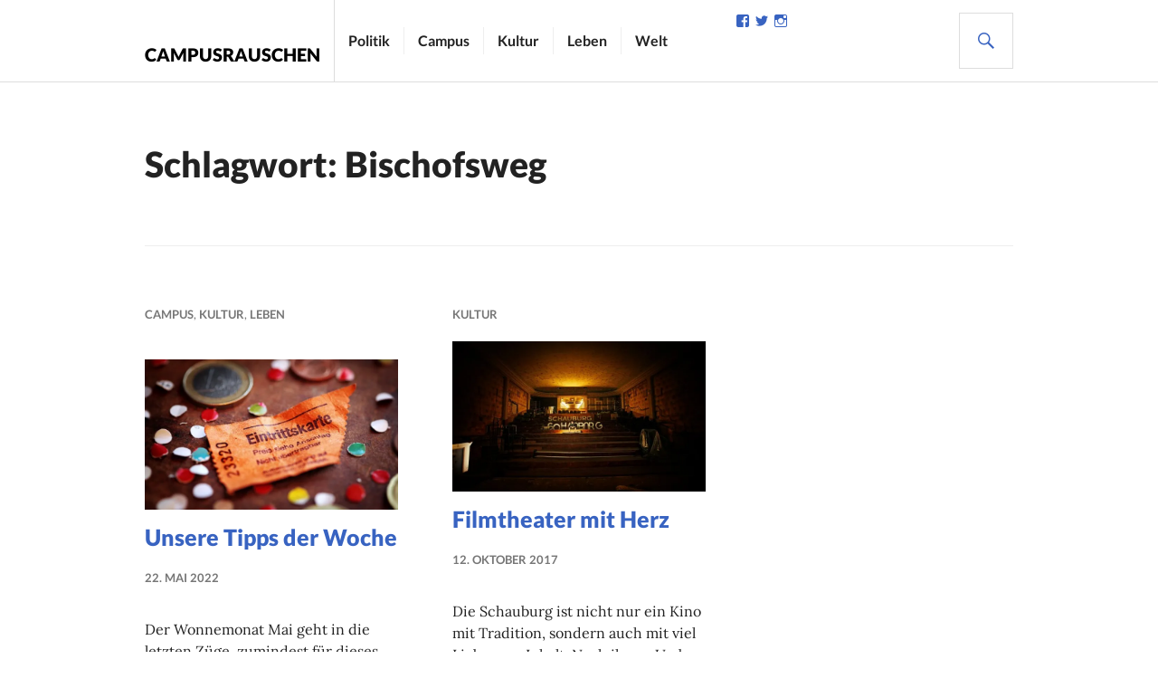

--- FILE ---
content_type: text/css
request_url: https://campusrauschen.de/wp-content/uploads/sgf-css/font-c9f97513ccf0a0c4b76a57efec315132.css
body_size: 3589
content:
@font-face {
	font-family: "Lora";
	font-weight: 400;
	font-style: normal;
	src: local('Lora Regular'), local('Lora-Regular'), url(//campusrauschen.de/wp-content/uploads/sgf-css/0QIvMX1D_JOuMwr7I_FMl_E.woff2) format('woff2'), url(//campusrauschen.de/wp-content/uploads/sgf-css/0QIvMX1D_JOuMwr7JQ.woff) format('woff');
	unicode-range: U+0000-00FF, U+0131, U+0152-0153, U+02BB-02BC, U+02C6, U+02DA, U+02DC, U+2000-206F, U+2074, U+20AC, U+2122, U+2191, U+2193, U+2212, U+2215, U+FEFF, U+FFFD;
}
@font-face {
	font-family: "Lora";
	font-weight: 700;
	font-style: normal;
	src: local('Lora Bold'), local('Lora-Bold'), url(//campusrauschen.de/wp-content/uploads/sgf-css/0QIgMX1D_JOuO7HeNtxumtus-7w.woff2) format('woff2'), url(//campusrauschen.de/wp-content/uploads/sgf-css/0QIgMX1D_JOuO7HeNtxunA.woff) format('woff');
	unicode-range: U+0000-00FF, U+0131, U+0152-0153, U+02BB-02BC, U+02C6, U+02DA, U+02DC, U+2000-206F, U+2074, U+20AC, U+2122, U+2191, U+2193, U+2212, U+2215, U+FEFF, U+FFFD;
}
@font-face {
	font-family: "Lora";
	font-weight: 400;
	font-style: italic;
	src: local('Lora Italic'), local('Lora-Italic'), url(//campusrauschen.de/wp-content/uploads/sgf-css/0QIhMX1D_JOuMw_LIftLtfOm8w.woff2) format('woff2'), url(//campusrauschen.de/wp-content/uploads/sgf-css/0QIhMX1D_JOuMw_LIftN.woff) format('woff');
	unicode-range: U+0000-00FF, U+0131, U+0152-0153, U+02BB-02BC, U+02C6, U+02DA, U+02DC, U+2000-206F, U+2074, U+20AC, U+2122, U+2191, U+2193, U+2212, U+2215, U+FEFF, U+FFFD;
}
@font-face {
	font-family: "Lora";
	font-weight: 700;
	font-style: italic;
	src: local('Lora Bold Italic'), local('Lora-BoldItalic'), url(//campusrauschen.de/wp-content/uploads/sgf-css/0QIiMX1D_JOuMw_Dmt5emNGr2b7e-A.woff2) format('woff2'), url(//campusrauschen.de/wp-content/uploads/sgf-css/0QIiMX1D_JOuMw_Dmt5emNGt.woff) format('woff');
	unicode-range: U+0000-00FF, U+0131, U+0152-0153, U+02BB-02BC, U+02C6, U+02DA, U+02DC, U+2000-206F, U+2074, U+20AC, U+2122, U+2191, U+2193, U+2212, U+2215, U+FEFF, U+FFFD;
}
@font-face {
	font-family: "Lora";
	font-weight: 400;
	font-style: normal;
	src: local('Lora Regular'), local('Lora-Regular'), url(//campusrauschen.de/wp-content/uploads/sgf-css/0QIvMX1D_JOuMwT7I_FMl_GW8g.woff2) format('woff2'), url(//campusrauschen.de/wp-content/uploads/sgf-css/0QIvMX1D_JOuMwT7JQ.woff) format('woff');
	unicode-range: U+0100-024F, U+0259, U+1E00-1EFF, U+2020, U+20A0-20AB, U+20AD-20CF, U+2113, U+2C60-2C7F, U+A720-A7FF;
}
@font-face {
	font-family: "Lora";
	font-weight: 700;
	font-style: normal;
	src: local('Lora Bold'), local('Lora-Bold'), url(//campusrauschen.de/wp-content/uploads/sgf-css/0QIgMX1D_JOuO7HeNtJumtus-7zu-Q.woff2) format('woff2'), url(//campusrauschen.de/wp-content/uploads/sgf-css/0QIgMX1D_JOuO7HeNtJunA.woff) format('woff');
	unicode-range: U+0100-024F, U+0259, U+1E00-1EFF, U+2020, U+20A0-20AB, U+20AD-20CF, U+2113, U+2C60-2C7F, U+A720-A7FF;
}
@font-face {
	font-family: "Lora";
	font-weight: 400;
	font-style: italic;
	src: local('Lora Italic'), local('Lora-Italic'), url(//campusrauschen.de/wp-content/uploads/sgf-css/0QIhMX1D_JOuMw_LL_tLtfOm84TX.woff2) format('woff2'), url(//campusrauschen.de/wp-content/uploads/sgf-css/0QIhMX1D_JOuMw_LL_tN.woff) format('woff');
	unicode-range: U+0100-024F, U+0259, U+1E00-1EFF, U+2020, U+20A0-20AB, U+20AD-20CF, U+2113, U+2C60-2C7F, U+A720-A7FF;
}
@font-face {
	font-family: "Lora";
	font-weight: 700;
	font-style: italic;
	src: local('Lora Bold Italic'), local('Lora-BoldItalic'), url(//campusrauschen.de/wp-content/uploads/sgf-css/0QIiMX1D_JOuMw_Dmt5eltGr2b7e-DpH.woff2) format('woff2'), url(//campusrauschen.de/wp-content/uploads/sgf-css/0QIiMX1D_JOuMw_Dmt5eltGt.woff) format('woff');
	unicode-range: U+0100-024F, U+0259, U+1E00-1EFF, U+2020, U+20A0-20AB, U+20AD-20CF, U+2113, U+2C60-2C7F, U+A720-A7FF;
}